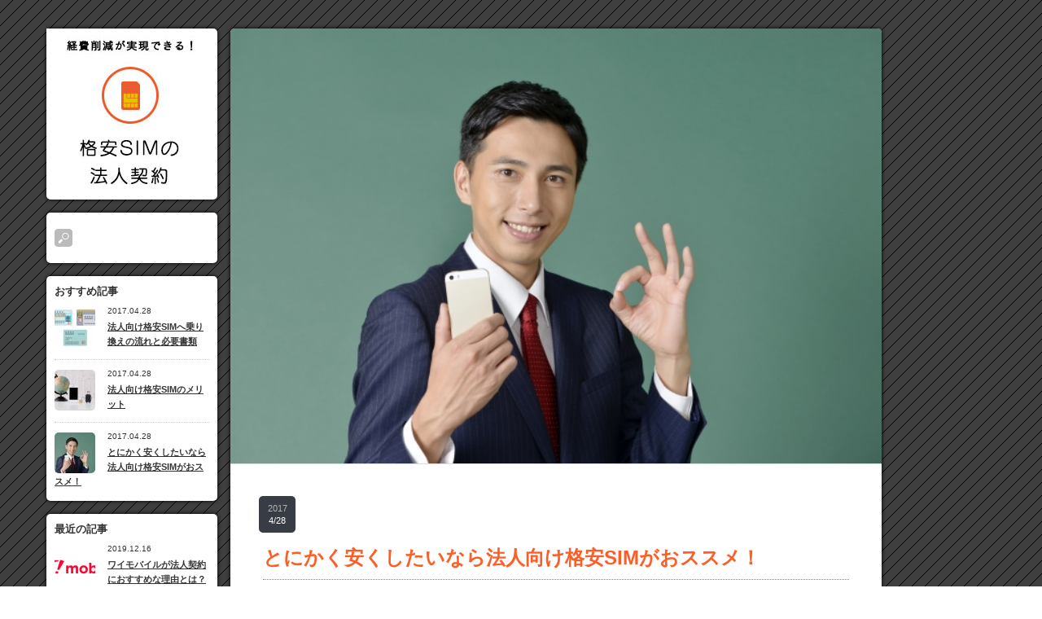

--- FILE ---
content_type: text/html; charset=UTF-8
request_url: http://horizonwirelessonline.com/kakuyasu-sim/
body_size: 8377
content:
<!DOCTYPE html PUBLIC "-//W3C//DTD XHTML 1.1//EN" "http://www.w3.org/TR/xhtml11/DTD/xhtml11.dtd">
<!--[if IE 7]>
<html class="ie7" xmlns="http://www.w3.org/1999/xhtml">
<![endif]-->
<!--[if IE 8]>
<html class="ie8" xmlns="http://www.w3.org/1999/xhtml">
<![endif]-->
<!--[if !IE]><!-->
<html xmlns="http://www.w3.org/1999/xhtml">
<!--<![endif]-->
<head profile="http://gmpg.org/xfn/11">
<meta http-equiv="Content-Type" content="text/html; charset=UTF-8" />
<title>とにかく安くしたいなら法人向け格安SIMがおススメ</title>
<meta name="description" content="お使いの携帯電話の利用料金が通常の半額以下に抑えられると話題の格安SIM。楽天モバイル、mineo、BIGLOBEなど、広く知られているMVNOでは、法人向けプランを数多く提供しており、どこも「格安」ということだけは同じサービスを展開しています。" />
<meta name="keyword" content="法人,携帯,格安,SIM" />
<link rel="alternate" type="application/rss+xml" title="法人携帯で経費削減が実現できる！格安simの法人契約 RSS Feed" href="http://horizonwirelessonline.com/feed/" />
<link rel="alternate" type="application/atom+xml" title="法人携帯で経費削減が実現できる！格安simの法人契約 Atom Feed" href="http://horizonwirelessonline.com/feed/atom/" /> 
<link rel="pingback" href="http://horizonwirelessonline.com/xmlrpc.php" />


<link rel="stylesheet" href="http://horizonwirelessonline.com/wp-content/themes/grider_tcd015/style.css" type="text/css" />
<link rel="stylesheet" href="http://horizonwirelessonline.com/wp-content/themes/grider_tcd015/comment-style.css" type="text/css" />
<link rel="stylesheet" href="http://horizonwirelessonline.com/wp-content/themes/grider_tcd015/color/color3.css" type="text/css" />
<!--[if IE 7]>
<link rel="stylesheet" href="http://horizonwirelessonline.com/wp-content/themes/grider_tcd015/ie7.css" type="text/css" />
<![endif]-->
<link rel="stylesheet" href="http://horizonwirelessonline.com/wp-content/themes/grider_tcd015/japanese.css" type="text/css" />

 
<link rel='dns-prefetch' href='//s.w.org' />
<link rel="alternate" type="application/rss+xml" title="法人携帯で経費削減が実現できる！格安simの法人契約 &raquo; とにかく安くしたいなら法人向け格安SIMがおススメ！ のコメントのフィード" href="http://horizonwirelessonline.com/kakuyasu-sim/feed/" />
		<script type="text/javascript">
			window._wpemojiSettings = {"baseUrl":"https:\/\/s.w.org\/images\/core\/emoji\/2.2.1\/72x72\/","ext":".png","svgUrl":"https:\/\/s.w.org\/images\/core\/emoji\/2.2.1\/svg\/","svgExt":".svg","source":{"concatemoji":"http:\/\/horizonwirelessonline.com\/wp-includes\/js\/wp-emoji-release.min.js?ver=4.7.31"}};
			!function(t,a,e){var r,n,i,o=a.createElement("canvas"),l=o.getContext&&o.getContext("2d");function c(t){var e=a.createElement("script");e.src=t,e.defer=e.type="text/javascript",a.getElementsByTagName("head")[0].appendChild(e)}for(i=Array("flag","emoji4"),e.supports={everything:!0,everythingExceptFlag:!0},n=0;n<i.length;n++)e.supports[i[n]]=function(t){var e,a=String.fromCharCode;if(!l||!l.fillText)return!1;switch(l.clearRect(0,0,o.width,o.height),l.textBaseline="top",l.font="600 32px Arial",t){case"flag":return(l.fillText(a(55356,56826,55356,56819),0,0),o.toDataURL().length<3e3)?!1:(l.clearRect(0,0,o.width,o.height),l.fillText(a(55356,57331,65039,8205,55356,57096),0,0),e=o.toDataURL(),l.clearRect(0,0,o.width,o.height),l.fillText(a(55356,57331,55356,57096),0,0),e!==o.toDataURL());case"emoji4":return l.fillText(a(55357,56425,55356,57341,8205,55357,56507),0,0),e=o.toDataURL(),l.clearRect(0,0,o.width,o.height),l.fillText(a(55357,56425,55356,57341,55357,56507),0,0),e!==o.toDataURL()}return!1}(i[n]),e.supports.everything=e.supports.everything&&e.supports[i[n]],"flag"!==i[n]&&(e.supports.everythingExceptFlag=e.supports.everythingExceptFlag&&e.supports[i[n]]);e.supports.everythingExceptFlag=e.supports.everythingExceptFlag&&!e.supports.flag,e.DOMReady=!1,e.readyCallback=function(){e.DOMReady=!0},e.supports.everything||(r=function(){e.readyCallback()},a.addEventListener?(a.addEventListener("DOMContentLoaded",r,!1),t.addEventListener("load",r,!1)):(t.attachEvent("onload",r),a.attachEvent("onreadystatechange",function(){"complete"===a.readyState&&e.readyCallback()})),(r=e.source||{}).concatemoji?c(r.concatemoji):r.wpemoji&&r.twemoji&&(c(r.twemoji),c(r.wpemoji)))}(window,document,window._wpemojiSettings);
		</script>
		<style type="text/css">
img.wp-smiley,
img.emoji {
	display: inline !important;
	border: none !important;
	box-shadow: none !important;
	height: 1em !important;
	width: 1em !important;
	margin: 0 .07em !important;
	vertical-align: -0.1em !important;
	background: none !important;
	padding: 0 !important;
}
</style>
<script type='text/javascript' src='http://horizonwirelessonline.com/wp-includes/js/jquery/jquery.js?ver=1.12.4'></script>
<script type='text/javascript' src='http://horizonwirelessonline.com/wp-includes/js/jquery/jquery-migrate.min.js?ver=1.4.1'></script>
<link rel='https://api.w.org/' href='http://horizonwirelessonline.com/wp-json/' />
<link rel='prev' title='法人向け格安SIMとは何か？' href='http://horizonwirelessonline.com/what-kakuyasu-sim/' />
<link rel='next' title='ワイモバイルが法人契約におすすめな理由とは？' href='http://horizonwirelessonline.com/ymobile-reason/' />
<link rel="canonical" href="http://horizonwirelessonline.com/kakuyasu-sim/" />
<link rel='shortlink' href='http://horizonwirelessonline.com/?p=492' />
<link rel="alternate" type="application/json+oembed" href="http://horizonwirelessonline.com/wp-json/oembed/1.0/embed?url=http%3A%2F%2Fhorizonwirelessonline.com%2Fkakuyasu-sim%2F" />
<link rel="alternate" type="text/xml+oembed" href="http://horizonwirelessonline.com/wp-json/oembed/1.0/embed?url=http%3A%2F%2Fhorizonwirelessonline.com%2Fkakuyasu-sim%2F&#038;format=xml" />

<script type="text/javascript" src="http://horizonwirelessonline.com/wp-content/themes/grider_tcd015/js/jscript.js"></script>
<script type="text/javascript" src="http://horizonwirelessonline.com/wp-content/themes/grider_tcd015/js/scroll.js"></script>
<script type="text/javascript" src="http://horizonwirelessonline.com/wp-content/themes/grider_tcd015/js/comment.js"></script>
<script type="text/javascript" src="http://horizonwirelessonline.com/wp-content/themes/grider_tcd015/js/rollover.js"></script>



<style type="text/css">
body {
 font-size:16px;
 background:url(http://horizonwirelessonline.com/wp-content/themes/grider_tcd015/img/background/image3.gif);}

.block, .banner_block img {
  box-shadow:0px 0px 5px 0px #000;
 }
</style>

</head>
<body class=" default">

 <div id="main_content" class="clearfix">

    <div id="left_col">

   <!-- logo -->
   <div class="block" id="logo_block_image">
<h1 id="logo" style="top:0px ; left:0px;">
<a href="http://horizonwirelessonline.com/" title="法人携帯で経費削減が実現できる！格安simの法人契約" data-label="法人携帯で経費削減が実現できる！格安simの法人契約">
<img src="http://horizonwirelessonline.com/wp-content/uploads/tcd-w/logo.jpg" alt="法人携帯で経費削減が実現できる！格安simの法人契約" title="法人携帯で経費削減が実現できる！格安simの法人契約" />
</a>
</h1>
</div>
   <div id="menu_block" class="block">

    <!-- category menu -->
    
    <!-- archive menu -->
    
    <!-- global menu -->
    
    <!-- social button --> 
        <ul id="social_link" class="clearfix">
                         <li class="search_button"><a href="#">search button</a><div id="show_search_box">検索ボックス</div></li>
         </ul>
    
    <!-- search area -->
        <div id="search_area" class="clearfix">
          <form method="get" id="searchform" action="http://horizonwirelessonline.com/">
      <div><input id="search_button" class="rollover" type="image" src="http://horizonwirelessonline.com/wp-content/themes/grider_tcd015/img/side/search_button.gif" alt="サイト内検索" title="サイト内検索" /></div>
      <div><input id="search_input" type="text" value="サイト内検索" name="s" onfocus="if (this.value == 'サイト内検索') this.value = '';" onblur="if (this.value == '') this.value = 'サイト内検索';" /></div>
     </form>
         </div>
    
   </div><!-- END #menu_block -->

   <div class="side_widget block clearfix recommend_widget" id="recommend_widget-3">
<h3 class="side_headline">おすすめ記事</h3>
<ol class="widget_post_list">
  <li class="clearfix">
  <a class="image" href="http://horizonwirelessonline.com/required-documents/"><img width="50" height="50" src="http://horizonwirelessonline.com/wp-content/uploads/2017/04/required-documents-50x50.jpg" class="attachment-size3 size-size3 wp-post-image" alt="法人格安SIMの乗り換え手続きの必要書類" srcset="http://horizonwirelessonline.com/wp-content/uploads/2017/04/required-documents-50x50.jpg 50w, http://horizonwirelessonline.com/wp-content/uploads/2017/04/required-documents-150x150.jpg 150w" sizes="(max-width: 50px) 100vw, 50px" /></a>
  <div class="info">
   <p class="date">2017.04.28</p>
   <a class="title" href="http://horizonwirelessonline.com/required-documents/">法人向け格安SIMへ乗り換えの流れと必要書類</a>
  </div>
 </li>
  <li class="clearfix">
  <a class="image" href="http://horizonwirelessonline.com/merit/"><img width="50" height="50" src="http://horizonwirelessonline.com/wp-content/uploads/2017/04/a2f1a31db679dc7ff125d2bb501f0304_s-50x50.jpg" class="attachment-size3 size-size3 wp-post-image" alt="格安SIMのその他のメリット" srcset="http://horizonwirelessonline.com/wp-content/uploads/2017/04/a2f1a31db679dc7ff125d2bb501f0304_s-50x50.jpg 50w, http://horizonwirelessonline.com/wp-content/uploads/2017/04/a2f1a31db679dc7ff125d2bb501f0304_s-150x150.jpg 150w" sizes="(max-width: 50px) 100vw, 50px" /></a>
  <div class="info">
   <p class="date">2017.04.28</p>
   <a class="title" href="http://horizonwirelessonline.com/merit/">法人向け格安SIMのメリット</a>
  </div>
 </li>
  <li class="clearfix">
  <a class="image" href="http://horizonwirelessonline.com/kakuyasu-sim/"><img width="50" height="50" src="http://horizonwirelessonline.com/wp-content/uploads/2017/04/corporate-sheapsim-recommended-50x50.jpg" class="attachment-size3 size-size3 wp-post-image" alt="安くしたいなら法人向け格安SIMがおススメ" srcset="http://horizonwirelessonline.com/wp-content/uploads/2017/04/corporate-sheapsim-recommended-50x50.jpg 50w, http://horizonwirelessonline.com/wp-content/uploads/2017/04/corporate-sheapsim-recommended-150x150.jpg 150w" sizes="(max-width: 50px) 100vw, 50px" /></a>
  <div class="info">
   <p class="date">2017.04.28</p>
   <a class="title" href="http://horizonwirelessonline.com/kakuyasu-sim/">とにかく安くしたいなら法人向け格安SIMがおススメ！</a>
  </div>
 </li>
 </ol>
</div>
<div class="side_widget block clearfix recent_widget" id="recent_widget-2">
<h3 class="side_headline">最近の記事</h3>
<ol class="widget_post_list">
  <li class="clearfix">
  <a class="image" href="http://horizonwirelessonline.com/ymobile-reason/"><img width="50" height="50" src="http://horizonwirelessonline.com/wp-content/uploads/2019/12/画像３-50x50.png" class="attachment-size3 size-size3 wp-post-image" alt="ワイモバイル" /></a>
  <div class="info">
   <p class="date">2019.12.16</p>
   <a class="title" href="http://horizonwirelessonline.com/ymobile-reason/">ワイモバイルが法人契約におすすめな理由とは？</a>
  </div>
 </li>
  <li class="clearfix">
  <a class="image" href="http://horizonwirelessonline.com/kakuyasu-sim/"><img width="50" height="50" src="http://horizonwirelessonline.com/wp-content/uploads/2017/04/corporate-sheapsim-recommended-50x50.jpg" class="attachment-size3 size-size3 wp-post-image" alt="安くしたいなら法人向け格安SIMがおススメ" srcset="http://horizonwirelessonline.com/wp-content/uploads/2017/04/corporate-sheapsim-recommended-50x50.jpg 50w, http://horizonwirelessonline.com/wp-content/uploads/2017/04/corporate-sheapsim-recommended-150x150.jpg 150w" sizes="(max-width: 50px) 100vw, 50px" /></a>
  <div class="info">
   <p class="date">2017.04.28</p>
   <a class="title" href="http://horizonwirelessonline.com/kakuyasu-sim/">とにかく安くしたいなら法人向け格安SIMがおススメ！</a>
  </div>
 </li>
  <li class="clearfix">
  <a class="image" href="http://horizonwirelessonline.com/what-kakuyasu-sim/"><img width="50" height="50" src="http://horizonwirelessonline.com/wp-content/uploads/2017/04/cheapsim-what-e1565945215878-50x50.jpg" class="attachment-size3 size-size3 wp-post-image" alt="法人向け格安SIMとは何か？" srcset="http://horizonwirelessonline.com/wp-content/uploads/2017/04/cheapsim-what-e1565945215878-50x50.jpg 50w, http://horizonwirelessonline.com/wp-content/uploads/2017/04/cheapsim-what-e1565945215878-150x150.jpg 150w" sizes="(max-width: 50px) 100vw, 50px" /></a>
  <div class="info">
   <p class="date">2017.04.28</p>
   <a class="title" href="http://horizonwirelessonline.com/what-kakuyasu-sim/">法人向け格安SIMとは何か？</a>
  </div>
 </li>
 </ol>
</div>
<div class="side_widget block clearfix widget_text" id="text-3">
			<div class="textwidget"></div>
		</div>

   <p id="copy_right">&copy;&nbsp;<a href="http://horizonwirelessonline.com/">法人携帯で経費削減が実現できる！格安simの法人契約</a> All rights reserved.</p>

  </div><!-- END #left_col -->
  
<div id="single_post" class="block">

 
  <div class="post_image">
  <img width="616" height="411" src="http://horizonwirelessonline.com/wp-content/uploads/2017/04/corporate-sheapsim-recommended-616x411.jpg" class="attachment-size2 size-size2 wp-post-image" alt="安くしたいなら法人向け格安SIMがおススメ" srcset="http://horizonwirelessonline.com/wp-content/uploads/2017/04/corporate-sheapsim-recommended-616x411.jpg 616w, http://horizonwirelessonline.com/wp-content/uploads/2017/04/corporate-sheapsim-recommended-300x200.jpg 300w, http://horizonwirelessonline.com/wp-content/uploads/2017/04/corporate-sheapsim-recommended.jpg 640w" sizes="(max-width: 616px) 100vw, 616px" /> </div>
 
<div id="single_inner">
 <div class="meta clearfix">
  <p class="date"><span class="year">2017</span><span class="month">4/28</span></p>

<!-- 2017.04.19【檀】日付横のカテゴリ表示をコメントアウト
<p class="post_category"><a href="http://horizonwirelessonline.com/category/uncategorized/" rel="category tag">Uncategorized</a></p>
-->
 </div>

 <h1 class="post_title">とにかく安くしたいなら法人向け格安SIMがおススメ！</h1>

 
 <div class="post clearfix">
  <p>お使いの携帯電話の<span class="orange bold">利用料金が通常の半額以下に抑えられると話題の格安SIM。</span><br />
<img class="aligncenter wp-image-494 size-full" src="http://horizonwirelessonline.com/wp-content/uploads/2017/04/corporate-sheapsim-recommended.jpg" alt="安くしたいなら法人向け格安SIMがおススメ" width="640" height="427" srcset="http://horizonwirelessonline.com/wp-content/uploads/2017/04/corporate-sheapsim-recommended.jpg 640w, http://horizonwirelessonline.com/wp-content/uploads/2017/04/corporate-sheapsim-recommended-300x200.jpg 300w, http://horizonwirelessonline.com/wp-content/uploads/2017/04/corporate-sheapsim-recommended-616x411.jpg 616w" sizes="(max-width: 640px) 100vw, 640px" /><br />
個人向けのものは勿論、法人向けにも格安SIMサービスを提供しているMVNO（仮想移動体通信事業者）が、多くはないものの、テレビCMでもお馴染みのY！mobileやmineoをはじめ、いつくかの事業所が参入しています。<br />
そこで今回は、<span class="bg_yellow">その法人向け格安SIMプランを提供しているMVNOのプラン内容をご覧頂き、その安さを実感していただきたいと思います。</span></p>
<div class="mokuji">
<p>▼目次</p>
<ol>
<li><a href="#anchor1">法人向け格安SIMの料金プラン内容のご紹介</a></li>
<li><a href="#anchor2">まとめ</a></li>
</ol>
</div>
<h2 id="anchor1">１．法人向け格安SIMの料金プラン内容のご紹介</h2>
<p>それでは、現在格安SIMで法人契約ができるMVNOの料金プラン内容を見ていきましょう。<img class="aligncenter wp-image-133 size-full" src="http://horizonwirelessonline.com/wp-content/uploads/2017/04/mvno-e1493167851490.jpg" alt="mvno（仮想移動体通信事業者）" width="600" height="397" srcset="http://horizonwirelessonline.com/wp-content/uploads/2017/04/mvno-e1493167851490.jpg 600w, http://horizonwirelessonline.com/wp-content/uploads/2017/04/mvno-e1493167851490-300x199.jpg 300w" sizes="(max-width: 600px) 100vw, 600px" /></p>
<h3>「楽天モバイル」</h3>
<p>楽天モバイルでは、</p>
<ul class="disc">
<li><span class="orange">通話SIM</span>　⇒電話、ネット、アプリなど通常のスマホと同じ使い方ができる</li>
<li><span class="orange">050データSIM</span>　⇒番号通知可能な発信・着信ができる050番号がついたデータSIM</li>
<li><span class="orange">データSIM</span>　⇒アプリやネットの利用だけで十分という方にデータ通信専用SIM</li>
</ul>
<p>と、この3種類のプランを提供しています。</p>
<p><img class="alignnone wp-image-495 size-large" src="http://horizonwirelessonline.com/wp-content/uploads/2017/04/rakuten-plan-1024x465.png" alt="楽天モバイル　料金プラン" width="1024" height="465" srcset="http://horizonwirelessonline.com/wp-content/uploads/2017/04/rakuten-plan-1024x465.png 1024w, http://horizonwirelessonline.com/wp-content/uploads/2017/04/rakuten-plan-300x136.png 300w, http://horizonwirelessonline.com/wp-content/uploads/2017/04/rakuten-plan-768x349.png 768w, http://horizonwirelessonline.com/wp-content/uploads/2017/04/rakuten-plan-616x280.png 616w, http://horizonwirelessonline.com/wp-content/uploads/2017/04/rakuten-plan.png 1147w" sizes="(max-width: 1024px) 100vw, 1024px" /><br />
（楽天モバイル引用）</p>
<p>また、2017年3月から通話定額プランもサービス提供を始めており、月に15分以上通話するなら断然お得になります。<img class="alignnone wp-image-496 size-large" src="http://horizonwirelessonline.com/wp-content/uploads/2017/04/rakuten-plan2-1024x214.png" alt="楽天モバイル　オプションプラン" width="1024" height="214" srcset="http://horizonwirelessonline.com/wp-content/uploads/2017/04/rakuten-plan2-1024x214.png 1024w, http://horizonwirelessonline.com/wp-content/uploads/2017/04/rakuten-plan2-300x63.png 300w, http://horizonwirelessonline.com/wp-content/uploads/2017/04/rakuten-plan2-768x161.png 768w, http://horizonwirelessonline.com/wp-content/uploads/2017/04/rakuten-plan2-616x129.png 616w, http://horizonwirelessonline.com/wp-content/uploads/2017/04/rakuten-plan2.png 1186w" sizes="(max-width: 1024px) 100vw, 1024px" /><br />
（楽天モバイル引用）</p>
<p>その他にも、「････@rakuten.jp」のメールが無料で利用できるなどのサービスが充実しています。</p>
<h3>「mineo（マイネオ）」</h3>
<p>最近テレビCMでも見かけることがある「mineo」ですが、特徴として、昨年9月から複数のキャリアの回線が使えるようになったため、</p>
<ul class="disc">
<li><span class="orange">「ドコモプラン（Dプラン）」</span></li>
<li><span class="orange">「auプラン（Aプラン）」</span></li>
</ul>
<p>と、どちらか好きな方を選択することが可能になっています。</p>
<h5>ドコモプラン（Dプラン）</h5>
<p><img class="aligncenter wp-image-497 size-large" src="http://horizonwirelessonline.com/wp-content/uploads/2017/04/mineo-docomo-plan-1024x590.png" alt="マイネオ　ドコモプラン" width="1024" height="590" srcset="http://horizonwirelessonline.com/wp-content/uploads/2017/04/mineo-docomo-plan-1024x590.png 1024w, http://horizonwirelessonline.com/wp-content/uploads/2017/04/mineo-docomo-plan-300x173.png 300w, http://horizonwirelessonline.com/wp-content/uploads/2017/04/mineo-docomo-plan-768x442.png 768w, http://horizonwirelessonline.com/wp-content/uploads/2017/04/mineo-docomo-plan-616x355.png 616w, http://horizonwirelessonline.com/wp-content/uploads/2017/04/mineo-docomo-plan.png 1125w" sizes="(max-width: 1024px) 100vw, 1024px" /><br />
（mineo for Business引用）</p>
<h5>auプラン（Aプラン）</h5>
<p><img class="aligncenter wp-image-498 size-full" src="http://horizonwirelessonline.com/wp-content/uploads/2017/04/mineo-au-plan.png" alt="マイネオ　auプラン" width="990" height="576" srcset="http://horizonwirelessonline.com/wp-content/uploads/2017/04/mineo-au-plan.png 990w, http://horizonwirelessonline.com/wp-content/uploads/2017/04/mineo-au-plan-300x175.png 300w, http://horizonwirelessonline.com/wp-content/uploads/2017/04/mineo-au-plan-768x447.png 768w, http://horizonwirelessonline.com/wp-content/uploads/2017/04/mineo-au-plan-616x358.png 616w" sizes="(max-width: 990px) 100vw, 990px" /><br />
（mineo for Business引用）</p>
<p>以上の月額基本料金の他にどちらのプランにも、割引サービスがあります。<br />
・複数回線割　▲50円/月・回線（1企業2回線以上のご契約）</p>
<p>また、基本データ容量も、500MB／月　1GB／月　3GB／月　5GB／月　10GB／月から選択可能。<br />
さらに、楽天モバイルと同じように、「････@mineo.jp」のメールアドレスも利用可能となっています。</p>
<h3>「BIGLOBE SIM」</h3>
<p>広いエリアと安定したドコモ回線を使用した格安SIMサービスです。<br />
BIGLOBEが提供するMVNO「法人向け格安SIM・スマホ」は使いたいデータ容量ごとに料金プランが選べます。<br />
また、サービス利用開始月の月額料金は無料となっています。<br />
<img class="aligncenter wp-image-499 size-large" src="http://horizonwirelessonline.com/wp-content/uploads/2017/04/biglobe-plan-1024x656.png" alt="ビッグローブ　料金プラン" width="1024" height="656" srcset="http://horizonwirelessonline.com/wp-content/uploads/2017/04/biglobe-plan-1024x656.png 1024w, http://horizonwirelessonline.com/wp-content/uploads/2017/04/biglobe-plan-300x192.png 300w, http://horizonwirelessonline.com/wp-content/uploads/2017/04/biglobe-plan-768x492.png 768w, http://horizonwirelessonline.com/wp-content/uploads/2017/04/biglobe-plan-616x395.png 616w, http://horizonwirelessonline.com/wp-content/uploads/2017/04/biglobe-plan.png 1047w" sizes="(max-width: 1024px) 100vw, 1024px" /><br />
（BIGLOBE法人接続サービス引用）</p>
<p>音声通話SIMをご利用の方向けに、スマホからの国内通話料が10円(不課税)/30秒で利用できる「BIGLOBEでんわ」を提供しています。さらに、選べる2つの通話オプション「通話パック60」と「3分かけ放題」があり、どちらか1つの通話オプションが利用可能になっています。</p>
<h3>「OCNモバイルONE」</h3>
<p>大手プロバイダーの「NTTコミュニケーションズ」が提供しており、信頼・安心感があります。<br />
月額利用料、初期費用ともに、すべてNTTコミュニケーションズより一括して請求してくれ、利用形態に応じて5つの料金コースから選択が可能になっています。</p>
<h5>料金プラン</h5>
<p><img class="aligncenter wp-image-500 size-large" src="http://horizonwirelessonline.com/wp-content/uploads/2017/04/ocn-plan-1024x546.png" alt="ocn料金プラン" width="1024" height="546" srcset="http://horizonwirelessonline.com/wp-content/uploads/2017/04/ocn-plan-1024x546.png 1024w, http://horizonwirelessonline.com/wp-content/uploads/2017/04/ocn-plan-300x160.png 300w, http://horizonwirelessonline.com/wp-content/uploads/2017/04/ocn-plan-768x409.png 768w, http://horizonwirelessonline.com/wp-content/uploads/2017/04/ocn-plan-616x328.png 616w, http://horizonwirelessonline.com/wp-content/uploads/2017/04/ocn-plan.png 1158w" sizes="(max-width: 1024px) 100vw, 1024px" /><br />
（OCNモバイル ONE for Business引用）</p>
<h5>初期費用</h5>
<p><img class="aligncenter wp-image-500 size-large" src="http://horizonwirelessonline.com/wp-content/uploads/2017/04/ocn-plan-1024x546.png" alt="ocn料金プラン" width="1024" height="546" srcset="http://horizonwirelessonline.com/wp-content/uploads/2017/04/ocn-plan-1024x546.png 1024w, http://horizonwirelessonline.com/wp-content/uploads/2017/04/ocn-plan-300x160.png 300w, http://horizonwirelessonline.com/wp-content/uploads/2017/04/ocn-plan-768x409.png 768w, http://horizonwirelessonline.com/wp-content/uploads/2017/04/ocn-plan-616x328.png 616w, http://horizonwirelessonline.com/wp-content/uploads/2017/04/ocn-plan.png 1158w" sizes="(max-width: 1024px) 100vw, 1024px" /><br />
（OCNモバイル ONE for Business引用）</p>
<p>OCN モバイル ONEの活用により、ノートPCやタブレットを使って外出先でも手軽にインターネット接続が可能。<br />
社内業務サーバーやイントラネットへの接続はもちろん、クラウドサービスも快適に利用できます。</p>
<h3>「IIJmio（みおふぉん）」</h3>
<p>IIJmioは、低価格でありながら信頼性の高い格安SIMサービスとして知られています。<br />
また、IIJmioならドコモ・auどっちも選べるマルチキャリア対応で、さらに複数枚利用でデータシェアが可能。</p>
<h5>タイプD/ドコモ網</h5>
<p><img class="aligncenter wp-image-502 size-full" src="http://horizonwirelessonline.com/wp-content/uploads/2017/04/IIJmio-docomoplan.png" alt="みおふぉん　ドコモプラン" width="1008" height="576" srcset="http://horizonwirelessonline.com/wp-content/uploads/2017/04/IIJmio-docomoplan.png 1008w, http://horizonwirelessonline.com/wp-content/uploads/2017/04/IIJmio-docomoplan-300x171.png 300w, http://horizonwirelessonline.com/wp-content/uploads/2017/04/IIJmio-docomoplan-768x439.png 768w, http://horizonwirelessonline.com/wp-content/uploads/2017/04/IIJmio-docomoplan-616x352.png 616w" sizes="(max-width: 1008px) 100vw, 1008px" /><br />
（IIJmio引用）</p>
<p>・SMS機能付帯料：140円/月<br />
・音声通話機能付帯料：700円/月</p>
<h5>タイプA/au網</h5>
<p><img class="aligncenter wp-image-503 size-full" src="http://horizonwirelessonline.com/wp-content/uploads/2017/04/IIJmio-au-plan.png" alt="みおふぉん　auプラン" width="1014" height="452" srcset="http://horizonwirelessonline.com/wp-content/uploads/2017/04/IIJmio-au-plan.png 1014w, http://horizonwirelessonline.com/wp-content/uploads/2017/04/IIJmio-au-plan-300x134.png 300w, http://horizonwirelessonline.com/wp-content/uploads/2017/04/IIJmio-au-plan-768x342.png 768w, http://horizonwirelessonline.com/wp-content/uploads/2017/04/IIJmio-au-plan-616x275.png 616w" sizes="(max-width: 1014px) 100vw, 1014px" /><br />
（IIJmio引用）</p>
<p>・SMS機能付帯料：0円/月<br />
・音声通話機能付帯料：700円/月</p>
<h5>共通付加機能</h5>
<p>・追加クーポン<br />
　200円/100MB　毎月最大30枚まで購入できます。<br />
・クーポンカード<br />
　200MG　1,500円、2GB　3,000円<br />
・プラン変更可能</p>
<p>IIJmioは、国内企業としては初めてIPS（インターネット・サービス・プロバイダ）事業を開始した老舗のプロバイダーとして、高い品質のサービスを提供しています。</p>
<h2 id="anchor2">２．まとめ</h2>
<p>ここまで、法人契約できる格安SIM事業者の料金プランをご覧頂きましたが、<span class="orange">大手携帯キャリアの料金プランよりも、まずシンプルだと感じる方も多いのではないでしょうか。</span><br />
キャリアと同じように使用量に応じてプランを選択でき、さらに、キャリアメールの利用が可能なものまであります。<br />
また、当然のことですが、どの事業者も独自のプランを提供していますが、<span class="orange big">とにかく「安い」と言えるでしょう。</span><br />
<span class="bg_yellow">会社で格安SIMの導入をご検討される際には、プラン内容は勿論、割引・定額などのサービス面もしっかり見ておきましょう。</span></p>
   </div><!-- END .post -->

 
<!-- 2017.04.19【檀】記事下部のパンくず
 <div id="post_meta" class="clearfix">
  <ul id="meta">
      <li class="meta_category"><a href="http://horizonwirelessonline.com/category/uncategorized/" rel="category tag">Uncategorized</a></li>
     </ul>
   </div>
-->

</div><!--single_inner-->

 
  <div id="previous_next_post" class="clearfix">
  <p class="prev_post"><a href="http://horizonwirelessonline.com/what-kakuyasu-sim/" rel="prev">前の記事</a></p>  <p class="next_post"><a href="http://horizonwirelessonline.com/ymobile-reason/" rel="next">次の記事</a></p> </div>
 
  <div id="related_post">
  <h3 class="headline2">関連記事</h3>
  <ul class="clearfix">
      <li class="clearfix">
    <a class="image" href="http://horizonwirelessonline.com/corporate1/"><img width="50" height="50" src="http://horizonwirelessonline.com/wp-content/uploads/2017/04/corporate-contract-cheapsim-50x50.jpg" class="attachment-size3 size-size3 wp-post-image" alt="法人契約できる格安SIM事業者紹介" srcset="http://horizonwirelessonline.com/wp-content/uploads/2017/04/corporate-contract-cheapsim-50x50.jpg 50w, http://horizonwirelessonline.com/wp-content/uploads/2017/04/corporate-contract-cheapsim-150x150.jpg 150w" sizes="(max-width: 50px) 100vw, 50px" /></a>
    <h4 class="title"><a href="http://horizonwirelessonline.com/corporate1/">法人契約できる格安SIM事業者（MVNO）紹介　その➀</a></h4>
   </li>
      <li class="clearfix">
    <a class="image" href="http://horizonwirelessonline.com/unlimited-calling/"><img width="50" height="50" src="http://horizonwirelessonline.com/wp-content/uploads/2017/04/cheapsim-all-you-can-eat-50x50.jpg" class="attachment-size3 size-size3 wp-post-image" alt="法人向け格安SIMのかけ放題オプション紹介" srcset="http://horizonwirelessonline.com/wp-content/uploads/2017/04/cheapsim-all-you-can-eat-50x50.jpg 50w, http://horizonwirelessonline.com/wp-content/uploads/2017/04/cheapsim-all-you-can-eat-150x150.jpg 150w" sizes="(max-width: 50px) 100vw, 50px" /></a>
    <h4 class="title"><a href="http://horizonwirelessonline.com/unlimited-calling/">法人向け格安SIMにかけ放題はあるのか？</a></h4>
   </li>
      <li class="clearfix">
    <a class="image" href="http://horizonwirelessonline.com/difference/"><img width="50" height="50" src="http://horizonwirelessonline.com/wp-content/uploads/2017/04/an-individual-corporation-difference-50x50.jpg" class="attachment-size3 size-size3 wp-post-image" alt="個人向けと法人向け格安SIMの違い" srcset="http://horizonwirelessonline.com/wp-content/uploads/2017/04/an-individual-corporation-difference-50x50.jpg 50w, http://horizonwirelessonline.com/wp-content/uploads/2017/04/an-individual-corporation-difference-150x150.jpg 150w" sizes="(max-width: 50px) 100vw, 50px" /></a>
    <h4 class="title"><a href="http://horizonwirelessonline.com/difference/">「法人向け」と一般的な格安SIMとの違いとは？</a></h4>
   </li>
      <li class="clearfix">
    <a class="image" href="http://horizonwirelessonline.com/what-kakuyasu-sim/"><img width="50" height="50" src="http://horizonwirelessonline.com/wp-content/uploads/2017/04/cheapsim-what-e1565945215878-50x50.jpg" class="attachment-size3 size-size3 wp-post-image" alt="法人向け格安SIMとは何か？" srcset="http://horizonwirelessonline.com/wp-content/uploads/2017/04/cheapsim-what-e1565945215878-50x50.jpg 50w, http://horizonwirelessonline.com/wp-content/uploads/2017/04/cheapsim-what-e1565945215878-150x150.jpg 150w" sizes="(max-width: 50px) 100vw, 50px" /></a>
    <h4 class="title"><a href="http://horizonwirelessonline.com/what-kakuyasu-sim/">法人向け格安SIMとは何か？</a></h4>
   </li>
      <li class="clearfix">
    <a class="image" href="http://horizonwirelessonline.com/demerit/"><img width="50" height="50" src="http://horizonwirelessonline.com/wp-content/uploads/2017/04/corporate-sheapsim-demerit-50x50.jpg" class="attachment-size3 size-size3 wp-post-image" alt="法人向け格安SIMのデメリットとは" srcset="http://horizonwirelessonline.com/wp-content/uploads/2017/04/corporate-sheapsim-demerit-50x50.jpg 50w, http://horizonwirelessonline.com/wp-content/uploads/2017/04/corporate-sheapsim-demerit-150x150.jpg 150w" sizes="(max-width: 50px) 100vw, 50px" /></a>
    <h4 class="title"><a href="http://horizonwirelessonline.com/demerit/">法人向け格安SIMの注意点とデメリット</a></h4>
   </li>
      <li class="clearfix">
    <a class="image" href="http://horizonwirelessonline.com/required-documents/"><img width="50" height="50" src="http://horizonwirelessonline.com/wp-content/uploads/2017/04/required-documents-50x50.jpg" class="attachment-size3 size-size3 wp-post-image" alt="法人格安SIMの乗り換え手続きの必要書類" srcset="http://horizonwirelessonline.com/wp-content/uploads/2017/04/required-documents-50x50.jpg 50w, http://horizonwirelessonline.com/wp-content/uploads/2017/04/required-documents-150x150.jpg 150w" sizes="(max-width: 50px) 100vw, 50px" /></a>
    <h4 class="title"><a href="http://horizonwirelessonline.com/required-documents/">法人向け格安SIMへ乗り換えの流れと必要書類</a></h4>
   </li>
     </ul>
 </div>
  
 
</div><!-- END #single_post -->

<!--
<div id="side_col">

 <div id="single_post_list" class="post_list clearfix">

  
    <div class="post_itemS block">
   <a class="post_image" href="http://horizonwirelessonline.com/merit/"><img width="300" height="225" src="http://horizonwirelessonline.com/wp-content/uploads/2017/04/a2f1a31db679dc7ff125d2bb501f0304_s-300x225.jpg" class="attachment-size1 size-size1 wp-post-image" alt="格安SIMのその他のメリット" /></a>
   <div class="meta clearfix">
    <p class="date"><span class="year">2017</span><span class="month">4/28</span></p>
    <p class="post_category"><a href="http://horizonwirelessonline.com/category/uncategorized/" rel="category tag">Uncategorized</a></p>
   </div>
   <h3 class="post_title"><a href="http://horizonwirelessonline.com/merit/">法人向け格安SIMのメリット</a></h3>
   <div class="excerpt">
    <p>格安SIMのメリットといえば、「安さ」！と、まず頭に浮かぶのではないでしょうか。



格安SIMを導入している法人様も、これから導…</p>
   </div>
  </div>
    <div class="post_itemS block">
   <a class="post_image" href="http://horizonwirelessonline.com/required-documents/"><img width="300" height="225" src="http://horizonwirelessonline.com/wp-content/uploads/2017/04/required-documents-300x225.jpg" class="attachment-size1 size-size1 wp-post-image" alt="法人格安SIMの乗り換え手続きの必要書類" srcset="http://horizonwirelessonline.com/wp-content/uploads/2017/04/required-documents-300x225.jpg 300w, http://horizonwirelessonline.com/wp-content/uploads/2017/04/required-documents-1024x768.jpg 1024w, http://horizonwirelessonline.com/wp-content/uploads/2017/04/required-documents-616x462.jpg 616w, http://horizonwirelessonline.com/wp-content/uploads/2017/04/required-documents-768x576.jpg 768w, http://horizonwirelessonline.com/wp-content/uploads/2017/04/required-documents.jpg 1600w" sizes="(max-width: 300px) 100vw, 300px" /></a>
   <div class="meta clearfix">
    <p class="date"><span class="year">2017</span><span class="month">4/28</span></p>
    <p class="post_category"><a href="http://horizonwirelessonline.com/category/uncategorized/" rel="category tag">Uncategorized</a></p>
   </div>
   <h3 class="post_title"><a href="http://horizonwirelessonline.com/required-documents/">法人向け格安SIMへ乗り換えの流れと必要書類</a></h3>
   <div class="excerpt">
    <p>今まで携帯キャリアの法人携帯を使っていた端末で、法人向け格安SIMに乗り換えは出来るのか？
結論をいえば、格安SIMへの乗り換え（MNP）…</p>
   </div>
  </div>
   </div>

  
</div>-->


 </div><!-- END #main_content -->

 <a id="return_top" href="#header">ページ上部へ戻る</a>


<script type='text/javascript' src='http://horizonwirelessonline.com/wp-includes/js/comment-reply.min.js?ver=4.7.31'></script>
<script type='text/javascript' src='http://horizonwirelessonline.com/wp-includes/js/wp-embed.min.js?ver=4.7.31'></script>

<script>
  (function(i,s,o,g,r,a,m){i['GoogleAnalyticsObject']=r;i[r]=i[r]||function(){
  (i[r].q=i[r].q||[]).push(arguments)},i[r].l=1*new Date();a=s.createElement(o),
  m=s.getElementsByTagName(o)[0];a.async=1;a.src=g;m.parentNode.insertBefore(a,m)
  })(window,document,'script','https://www.google-analytics.com/analytics.js','ga');

  ga('create', 'UA-97063062-2', 'auto');
  ga('send', 'pageview');

</script>

</body>
</html>

--- FILE ---
content_type: text/plain
request_url: https://www.google-analytics.com/j/collect?v=1&_v=j102&a=2056659816&t=pageview&_s=1&dl=http%3A%2F%2Fhorizonwirelessonline.com%2Fkakuyasu-sim%2F&ul=en-us%40posix&dt=%E3%81%A8%E3%81%AB%E3%81%8B%E3%81%8F%E5%AE%89%E3%81%8F%E3%81%97%E3%81%9F%E3%81%84%E3%81%AA%E3%82%89%E6%B3%95%E4%BA%BA%E5%90%91%E3%81%91%E6%A0%BC%E5%AE%89SIM%E3%81%8C%E3%81%8A%E3%82%B9%E3%82%B9%E3%83%A1&sr=1280x720&vp=1280x720&_u=IEBAAEABAAAAACAAI~&jid=6454845&gjid=2063038207&cid=577050606.1768471073&tid=UA-97063062-2&_gid=1818067081.1768471073&_r=1&_slc=1&z=135783191
body_size: -452
content:
2,cG-W27SKBJENQ